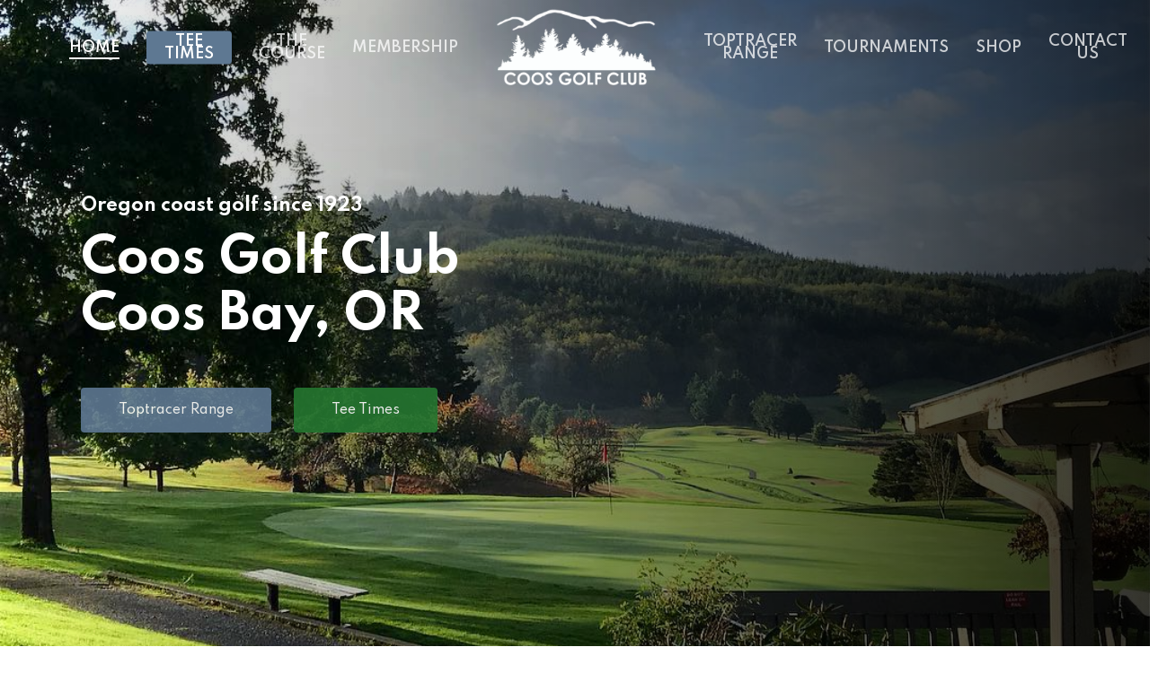

--- FILE ---
content_type: text/html; charset=UTF-8
request_url: https://coosgolfclub.com/
body_size: 12895
content:
<!DOCTYPE html>

<html lang="en-US" class="no-js">
<head>
	
	<meta charset="UTF-8">
	
	<meta name="viewport" content="width=device-width, initial-scale=1, maximum-scale=1, user-scalable=0" /><meta name='robots' content='index, follow, max-image-preview:large, max-snippet:-1, max-video-preview:-1' />

	<!-- This site is optimized with the Yoast SEO plugin v22.4 - https://yoast.com/wordpress/plugins/seo/ -->
	<title>Coos Golf Club - Golf Course Near Bandon, OR | Coos Bay, OR</title>
	<meta name="description" content="Open year-round, Coos Golf Club is located five miles south of Coos Bay along Hwy. 101 just 20 minutes north of the Bandon, OR." />
	<link rel="canonical" href="https://coosgolfclub.com/" />
	<meta property="og:locale" content="en_US" />
	<meta property="og:type" content="website" />
	<meta property="og:title" content="Coos Golf Club - Golf Course Near Bandon, OR | Coos Bay, OR" />
	<meta property="og:description" content="Open year-round, Coos Golf Club is located five miles south of Coos Bay along Hwy. 101 just 20 minutes north of the Bandon, OR." />
	<meta property="og:url" content="https://coosgolfclub.com/" />
	<meta property="og:site_name" content="Coos Golf Club" />
	<meta property="article:modified_time" content="2023-02-15T03:40:31+00:00" />
	<meta name="twitter:card" content="summary_large_image" />
	<script type="application/ld+json" class="yoast-schema-graph">{"@context":"https://schema.org","@graph":[{"@type":"WebPage","@id":"https://coosgolfclub.com/","url":"https://coosgolfclub.com/","name":"Coos Golf Club - Golf Course Near Bandon, OR | Coos Bay, OR","isPartOf":{"@id":"https://coosgolfclub.com/#website"},"datePublished":"2020-10-30T19:09:06+00:00","dateModified":"2023-02-15T03:40:31+00:00","description":"Open year-round, Coos Golf Club is located five miles south of Coos Bay along Hwy. 101 just 20 minutes north of the Bandon, OR.","breadcrumb":{"@id":"https://coosgolfclub.com/#breadcrumb"},"inLanguage":"en-US","potentialAction":[{"@type":"ReadAction","target":["https://coosgolfclub.com/"]}]},{"@type":"BreadcrumbList","@id":"https://coosgolfclub.com/#breadcrumb","itemListElement":[{"@type":"ListItem","position":1,"name":"Home"}]},{"@type":"WebSite","@id":"https://coosgolfclub.com/#website","url":"https://coosgolfclub.com/","name":"Coos Golf Club","description":"Coos Bay, OR","potentialAction":[{"@type":"SearchAction","target":{"@type":"EntryPoint","urlTemplate":"https://coosgolfclub.com/?s={search_term_string}"},"query-input":"required name=search_term_string"}],"inLanguage":"en-US"}]}</script>
	<!-- / Yoast SEO plugin. -->


<link rel='dns-prefetch' href='//fonts.googleapis.com' />
<link rel='dns-prefetch' href='//www.googletagmanager.com' />
<link rel="alternate" type="application/rss+xml" title="Coos Golf Club &raquo; Feed" href="https://coosgolfclub.com/feed/" />
<link rel="alternate" type="application/rss+xml" title="Coos Golf Club &raquo; Comments Feed" href="https://coosgolfclub.com/comments/feed/" />
<script type="text/javascript">
/* <![CDATA[ */
window._wpemojiSettings = {"baseUrl":"https:\/\/s.w.org\/images\/core\/emoji\/15.0.3\/72x72\/","ext":".png","svgUrl":"https:\/\/s.w.org\/images\/core\/emoji\/15.0.3\/svg\/","svgExt":".svg","source":{"concatemoji":"https:\/\/coosgolfclub.com\/wp-includes\/js\/wp-emoji-release.min.js?ver=6.5.3"}};
/*! This file is auto-generated */
!function(i,n){var o,s,e;function c(e){try{var t={supportTests:e,timestamp:(new Date).valueOf()};sessionStorage.setItem(o,JSON.stringify(t))}catch(e){}}function p(e,t,n){e.clearRect(0,0,e.canvas.width,e.canvas.height),e.fillText(t,0,0);var t=new Uint32Array(e.getImageData(0,0,e.canvas.width,e.canvas.height).data),r=(e.clearRect(0,0,e.canvas.width,e.canvas.height),e.fillText(n,0,0),new Uint32Array(e.getImageData(0,0,e.canvas.width,e.canvas.height).data));return t.every(function(e,t){return e===r[t]})}function u(e,t,n){switch(t){case"flag":return n(e,"\ud83c\udff3\ufe0f\u200d\u26a7\ufe0f","\ud83c\udff3\ufe0f\u200b\u26a7\ufe0f")?!1:!n(e,"\ud83c\uddfa\ud83c\uddf3","\ud83c\uddfa\u200b\ud83c\uddf3")&&!n(e,"\ud83c\udff4\udb40\udc67\udb40\udc62\udb40\udc65\udb40\udc6e\udb40\udc67\udb40\udc7f","\ud83c\udff4\u200b\udb40\udc67\u200b\udb40\udc62\u200b\udb40\udc65\u200b\udb40\udc6e\u200b\udb40\udc67\u200b\udb40\udc7f");case"emoji":return!n(e,"\ud83d\udc26\u200d\u2b1b","\ud83d\udc26\u200b\u2b1b")}return!1}function f(e,t,n){var r="undefined"!=typeof WorkerGlobalScope&&self instanceof WorkerGlobalScope?new OffscreenCanvas(300,150):i.createElement("canvas"),a=r.getContext("2d",{willReadFrequently:!0}),o=(a.textBaseline="top",a.font="600 32px Arial",{});return e.forEach(function(e){o[e]=t(a,e,n)}),o}function t(e){var t=i.createElement("script");t.src=e,t.defer=!0,i.head.appendChild(t)}"undefined"!=typeof Promise&&(o="wpEmojiSettingsSupports",s=["flag","emoji"],n.supports={everything:!0,everythingExceptFlag:!0},e=new Promise(function(e){i.addEventListener("DOMContentLoaded",e,{once:!0})}),new Promise(function(t){var n=function(){try{var e=JSON.parse(sessionStorage.getItem(o));if("object"==typeof e&&"number"==typeof e.timestamp&&(new Date).valueOf()<e.timestamp+604800&&"object"==typeof e.supportTests)return e.supportTests}catch(e){}return null}();if(!n){if("undefined"!=typeof Worker&&"undefined"!=typeof OffscreenCanvas&&"undefined"!=typeof URL&&URL.createObjectURL&&"undefined"!=typeof Blob)try{var e="postMessage("+f.toString()+"("+[JSON.stringify(s),u.toString(),p.toString()].join(",")+"));",r=new Blob([e],{type:"text/javascript"}),a=new Worker(URL.createObjectURL(r),{name:"wpTestEmojiSupports"});return void(a.onmessage=function(e){c(n=e.data),a.terminate(),t(n)})}catch(e){}c(n=f(s,u,p))}t(n)}).then(function(e){for(var t in e)n.supports[t]=e[t],n.supports.everything=n.supports.everything&&n.supports[t],"flag"!==t&&(n.supports.everythingExceptFlag=n.supports.everythingExceptFlag&&n.supports[t]);n.supports.everythingExceptFlag=n.supports.everythingExceptFlag&&!n.supports.flag,n.DOMReady=!1,n.readyCallback=function(){n.DOMReady=!0}}).then(function(){return e}).then(function(){var e;n.supports.everything||(n.readyCallback(),(e=n.source||{}).concatemoji?t(e.concatemoji):e.wpemoji&&e.twemoji&&(t(e.twemoji),t(e.wpemoji)))}))}((window,document),window._wpemojiSettings);
/* ]]> */
</script>
<link rel='stylesheet' id='formidable-css' href='https://coosgolfclub.com/wp-content/plugins/formidable/css/formidableforms.css?ver=411913' type='text/css' media='all' />
<style id='wp-emoji-styles-inline-css' type='text/css'>

	img.wp-smiley, img.emoji {
		display: inline !important;
		border: none !important;
		box-shadow: none !important;
		height: 1em !important;
		width: 1em !important;
		margin: 0 0.07em !important;
		vertical-align: -0.1em !important;
		background: none !important;
		padding: 0 !important;
	}
</style>
<link rel='stylesheet' id='wp-block-library-css' href='https://coosgolfclub.com/wp-includes/css/dist/block-library/style.min.css?ver=6.5.3' type='text/css' media='all' />
<style id='classic-theme-styles-inline-css' type='text/css'>
/*! This file is auto-generated */
.wp-block-button__link{color:#fff;background-color:#32373c;border-radius:9999px;box-shadow:none;text-decoration:none;padding:calc(.667em + 2px) calc(1.333em + 2px);font-size:1.125em}.wp-block-file__button{background:#32373c;color:#fff;text-decoration:none}
</style>
<style id='global-styles-inline-css' type='text/css'>
body{--wp--preset--color--black: #000000;--wp--preset--color--cyan-bluish-gray: #abb8c3;--wp--preset--color--white: #ffffff;--wp--preset--color--pale-pink: #f78da7;--wp--preset--color--vivid-red: #cf2e2e;--wp--preset--color--luminous-vivid-orange: #ff6900;--wp--preset--color--luminous-vivid-amber: #fcb900;--wp--preset--color--light-green-cyan: #7bdcb5;--wp--preset--color--vivid-green-cyan: #00d084;--wp--preset--color--pale-cyan-blue: #8ed1fc;--wp--preset--color--vivid-cyan-blue: #0693e3;--wp--preset--color--vivid-purple: #9b51e0;--wp--preset--gradient--vivid-cyan-blue-to-vivid-purple: linear-gradient(135deg,rgba(6,147,227,1) 0%,rgb(155,81,224) 100%);--wp--preset--gradient--light-green-cyan-to-vivid-green-cyan: linear-gradient(135deg,rgb(122,220,180) 0%,rgb(0,208,130) 100%);--wp--preset--gradient--luminous-vivid-amber-to-luminous-vivid-orange: linear-gradient(135deg,rgba(252,185,0,1) 0%,rgba(255,105,0,1) 100%);--wp--preset--gradient--luminous-vivid-orange-to-vivid-red: linear-gradient(135deg,rgba(255,105,0,1) 0%,rgb(207,46,46) 100%);--wp--preset--gradient--very-light-gray-to-cyan-bluish-gray: linear-gradient(135deg,rgb(238,238,238) 0%,rgb(169,184,195) 100%);--wp--preset--gradient--cool-to-warm-spectrum: linear-gradient(135deg,rgb(74,234,220) 0%,rgb(151,120,209) 20%,rgb(207,42,186) 40%,rgb(238,44,130) 60%,rgb(251,105,98) 80%,rgb(254,248,76) 100%);--wp--preset--gradient--blush-light-purple: linear-gradient(135deg,rgb(255,206,236) 0%,rgb(152,150,240) 100%);--wp--preset--gradient--blush-bordeaux: linear-gradient(135deg,rgb(254,205,165) 0%,rgb(254,45,45) 50%,rgb(107,0,62) 100%);--wp--preset--gradient--luminous-dusk: linear-gradient(135deg,rgb(255,203,112) 0%,rgb(199,81,192) 50%,rgb(65,88,208) 100%);--wp--preset--gradient--pale-ocean: linear-gradient(135deg,rgb(255,245,203) 0%,rgb(182,227,212) 50%,rgb(51,167,181) 100%);--wp--preset--gradient--electric-grass: linear-gradient(135deg,rgb(202,248,128) 0%,rgb(113,206,126) 100%);--wp--preset--gradient--midnight: linear-gradient(135deg,rgb(2,3,129) 0%,rgb(40,116,252) 100%);--wp--preset--font-size--small: 13px;--wp--preset--font-size--medium: 20px;--wp--preset--font-size--large: 36px;--wp--preset--font-size--x-large: 42px;--wp--preset--spacing--20: 0.44rem;--wp--preset--spacing--30: 0.67rem;--wp--preset--spacing--40: 1rem;--wp--preset--spacing--50: 1.5rem;--wp--preset--spacing--60: 2.25rem;--wp--preset--spacing--70: 3.38rem;--wp--preset--spacing--80: 5.06rem;--wp--preset--shadow--natural: 6px 6px 9px rgba(0, 0, 0, 0.2);--wp--preset--shadow--deep: 12px 12px 50px rgba(0, 0, 0, 0.4);--wp--preset--shadow--sharp: 6px 6px 0px rgba(0, 0, 0, 0.2);--wp--preset--shadow--outlined: 6px 6px 0px -3px rgba(255, 255, 255, 1), 6px 6px rgba(0, 0, 0, 1);--wp--preset--shadow--crisp: 6px 6px 0px rgba(0, 0, 0, 1);}:where(.is-layout-flex){gap: 0.5em;}:where(.is-layout-grid){gap: 0.5em;}body .is-layout-flex{display: flex;}body .is-layout-flex{flex-wrap: wrap;align-items: center;}body .is-layout-flex > *{margin: 0;}body .is-layout-grid{display: grid;}body .is-layout-grid > *{margin: 0;}:where(.wp-block-columns.is-layout-flex){gap: 2em;}:where(.wp-block-columns.is-layout-grid){gap: 2em;}:where(.wp-block-post-template.is-layout-flex){gap: 1.25em;}:where(.wp-block-post-template.is-layout-grid){gap: 1.25em;}.has-black-color{color: var(--wp--preset--color--black) !important;}.has-cyan-bluish-gray-color{color: var(--wp--preset--color--cyan-bluish-gray) !important;}.has-white-color{color: var(--wp--preset--color--white) !important;}.has-pale-pink-color{color: var(--wp--preset--color--pale-pink) !important;}.has-vivid-red-color{color: var(--wp--preset--color--vivid-red) !important;}.has-luminous-vivid-orange-color{color: var(--wp--preset--color--luminous-vivid-orange) !important;}.has-luminous-vivid-amber-color{color: var(--wp--preset--color--luminous-vivid-amber) !important;}.has-light-green-cyan-color{color: var(--wp--preset--color--light-green-cyan) !important;}.has-vivid-green-cyan-color{color: var(--wp--preset--color--vivid-green-cyan) !important;}.has-pale-cyan-blue-color{color: var(--wp--preset--color--pale-cyan-blue) !important;}.has-vivid-cyan-blue-color{color: var(--wp--preset--color--vivid-cyan-blue) !important;}.has-vivid-purple-color{color: var(--wp--preset--color--vivid-purple) !important;}.has-black-background-color{background-color: var(--wp--preset--color--black) !important;}.has-cyan-bluish-gray-background-color{background-color: var(--wp--preset--color--cyan-bluish-gray) !important;}.has-white-background-color{background-color: var(--wp--preset--color--white) !important;}.has-pale-pink-background-color{background-color: var(--wp--preset--color--pale-pink) !important;}.has-vivid-red-background-color{background-color: var(--wp--preset--color--vivid-red) !important;}.has-luminous-vivid-orange-background-color{background-color: var(--wp--preset--color--luminous-vivid-orange) !important;}.has-luminous-vivid-amber-background-color{background-color: var(--wp--preset--color--luminous-vivid-amber) !important;}.has-light-green-cyan-background-color{background-color: var(--wp--preset--color--light-green-cyan) !important;}.has-vivid-green-cyan-background-color{background-color: var(--wp--preset--color--vivid-green-cyan) !important;}.has-pale-cyan-blue-background-color{background-color: var(--wp--preset--color--pale-cyan-blue) !important;}.has-vivid-cyan-blue-background-color{background-color: var(--wp--preset--color--vivid-cyan-blue) !important;}.has-vivid-purple-background-color{background-color: var(--wp--preset--color--vivid-purple) !important;}.has-black-border-color{border-color: var(--wp--preset--color--black) !important;}.has-cyan-bluish-gray-border-color{border-color: var(--wp--preset--color--cyan-bluish-gray) !important;}.has-white-border-color{border-color: var(--wp--preset--color--white) !important;}.has-pale-pink-border-color{border-color: var(--wp--preset--color--pale-pink) !important;}.has-vivid-red-border-color{border-color: var(--wp--preset--color--vivid-red) !important;}.has-luminous-vivid-orange-border-color{border-color: var(--wp--preset--color--luminous-vivid-orange) !important;}.has-luminous-vivid-amber-border-color{border-color: var(--wp--preset--color--luminous-vivid-amber) !important;}.has-light-green-cyan-border-color{border-color: var(--wp--preset--color--light-green-cyan) !important;}.has-vivid-green-cyan-border-color{border-color: var(--wp--preset--color--vivid-green-cyan) !important;}.has-pale-cyan-blue-border-color{border-color: var(--wp--preset--color--pale-cyan-blue) !important;}.has-vivid-cyan-blue-border-color{border-color: var(--wp--preset--color--vivid-cyan-blue) !important;}.has-vivid-purple-border-color{border-color: var(--wp--preset--color--vivid-purple) !important;}.has-vivid-cyan-blue-to-vivid-purple-gradient-background{background: var(--wp--preset--gradient--vivid-cyan-blue-to-vivid-purple) !important;}.has-light-green-cyan-to-vivid-green-cyan-gradient-background{background: var(--wp--preset--gradient--light-green-cyan-to-vivid-green-cyan) !important;}.has-luminous-vivid-amber-to-luminous-vivid-orange-gradient-background{background: var(--wp--preset--gradient--luminous-vivid-amber-to-luminous-vivid-orange) !important;}.has-luminous-vivid-orange-to-vivid-red-gradient-background{background: var(--wp--preset--gradient--luminous-vivid-orange-to-vivid-red) !important;}.has-very-light-gray-to-cyan-bluish-gray-gradient-background{background: var(--wp--preset--gradient--very-light-gray-to-cyan-bluish-gray) !important;}.has-cool-to-warm-spectrum-gradient-background{background: var(--wp--preset--gradient--cool-to-warm-spectrum) !important;}.has-blush-light-purple-gradient-background{background: var(--wp--preset--gradient--blush-light-purple) !important;}.has-blush-bordeaux-gradient-background{background: var(--wp--preset--gradient--blush-bordeaux) !important;}.has-luminous-dusk-gradient-background{background: var(--wp--preset--gradient--luminous-dusk) !important;}.has-pale-ocean-gradient-background{background: var(--wp--preset--gradient--pale-ocean) !important;}.has-electric-grass-gradient-background{background: var(--wp--preset--gradient--electric-grass) !important;}.has-midnight-gradient-background{background: var(--wp--preset--gradient--midnight) !important;}.has-small-font-size{font-size: var(--wp--preset--font-size--small) !important;}.has-medium-font-size{font-size: var(--wp--preset--font-size--medium) !important;}.has-large-font-size{font-size: var(--wp--preset--font-size--large) !important;}.has-x-large-font-size{font-size: var(--wp--preset--font-size--x-large) !important;}
.wp-block-navigation a:where(:not(.wp-element-button)){color: inherit;}
:where(.wp-block-post-template.is-layout-flex){gap: 1.25em;}:where(.wp-block-post-template.is-layout-grid){gap: 1.25em;}
:where(.wp-block-columns.is-layout-flex){gap: 2em;}:where(.wp-block-columns.is-layout-grid){gap: 2em;}
.wp-block-pullquote{font-size: 1.5em;line-height: 1.6;}
</style>
<link rel='stylesheet' id='salient-social-css' href='https://coosgolfclub.com/wp-content/plugins/salient-social/css/style.css?ver=1.1' type='text/css' media='all' />
<style id='salient-social-inline-css' type='text/css'>

  .sharing-default-minimal .nectar-love.loved,
  body .nectar-social[data-color-override="override"].fixed > a:before, 
  body .nectar-social[data-color-override="override"].fixed .nectar-social-inner a,
  .sharing-default-minimal .nectar-social[data-color-override="override"] .nectar-social-inner a:hover {
    background-color: #257630;
  }
  .nectar-social.hover .nectar-love.loved,
  .nectar-social.hover > .nectar-love-button a:hover,
  .nectar-social[data-color-override="override"].hover > div a:hover,
  #single-below-header .nectar-social[data-color-override="override"].hover > div a:hover,
  .nectar-social[data-color-override="override"].hover .share-btn:hover,
  .sharing-default-minimal .nectar-social[data-color-override="override"] .nectar-social-inner a {
    border-color: #257630;
  }
  #single-below-header .nectar-social.hover .nectar-love.loved i,
  #single-below-header .nectar-social.hover[data-color-override="override"] a:hover,
  #single-below-header .nectar-social.hover[data-color-override="override"] a:hover i,
  #single-below-header .nectar-social.hover .nectar-love-button a:hover i,
  .nectar-love:hover i,
  .hover .nectar-love:hover .total_loves,
  .nectar-love.loved i,
  .nectar-social.hover .nectar-love.loved .total_loves,
  .nectar-social.hover .share-btn:hover, 
  .nectar-social[data-color-override="override"].hover .nectar-social-inner a:hover,
  .nectar-social[data-color-override="override"].hover > div:hover span,
  .sharing-default-minimal .nectar-social[data-color-override="override"] .nectar-social-inner a:not(:hover) i,
  .sharing-default-minimal .nectar-social[data-color-override="override"] .nectar-social-inner a:not(:hover) {
    color: #257630;
  }
</style>
<link rel='stylesheet' id='url-shortify-css' href='https://coosgolfclub.com/wp-content/plugins/url-shortify/lite/dist/styles/url-shortify.css?ver=1.8.6' type='text/css' media='all' />
<link rel='stylesheet' id='ppress-frontend-css' href='https://coosgolfclub.com/wp-content/plugins/wp-user-avatar/assets/css/frontend.min.css?ver=4.13.4' type='text/css' media='all' />
<link rel='stylesheet' id='ppress-flatpickr-css' href='https://coosgolfclub.com/wp-content/plugins/wp-user-avatar/assets/flatpickr/flatpickr.min.css?ver=4.13.4' type='text/css' media='all' />
<link rel='stylesheet' id='ppress-select2-css' href='https://coosgolfclub.com/wp-content/plugins/wp-user-avatar/assets/select2/select2.min.css?ver=6.5.3' type='text/css' media='all' />
<link rel='stylesheet' id='font-awesome-css' href='https://coosgolfclub.com/wp-content/themes/salient/css/font-awesome.min.css?ver=4.6.4' type='text/css' media='all' />
<link rel='stylesheet' id='salient-grid-system-css' href='https://coosgolfclub.com/wp-content/themes/salient/css/grid-system.css?ver=12.1.3' type='text/css' media='all' />
<link rel='stylesheet' id='main-styles-css' href='https://coosgolfclub.com/wp-content/themes/salient/css/style.css?ver=12.1.3' type='text/css' media='all' />
<style id='main-styles-inline-css' type='text/css'>
html body[data-header-resize="1"] .container-wrap, html body[data-header-resize="0"] .container-wrap, body[data-header-format="left-header"][data-header-resize="0"] .container-wrap { padding-top: 0; }
</style>
<link rel='stylesheet' id='magnific-css' href='https://coosgolfclub.com/wp-content/themes/salient/css/plugins/magnific.css?ver=8.6.0' type='text/css' media='all' />
<link rel='stylesheet' id='nectar_default_font_open_sans-css' href='https://fonts.googleapis.com/css?family=Open+Sans%3A300%2C400%2C600%2C700&#038;subset=latin%2Clatin-ext' type='text/css' media='all' />
<link rel='stylesheet' id='responsive-css' href='https://coosgolfclub.com/wp-content/themes/salient/css/responsive.css?ver=12.1.3' type='text/css' media='all' />
<link rel='stylesheet' id='skin-ascend-css' href='https://coosgolfclub.com/wp-content/themes/salient/css/ascend.css?ver=12.1.3' type='text/css' media='all' />
<link rel='stylesheet' id='js_composer_front-css' href='https://coosgolfclub.com/wp-content/plugins/js_composer_salient/assets/css/js_composer.min.css?ver=6.4.1' type='text/css' media='all' />
<link rel='stylesheet' id='dynamic-css-css' href='https://coosgolfclub.com/wp-content/themes/salient/css/salient-dynamic-styles.css?ver=46257' type='text/css' media='all' />
<style id='dynamic-css-inline-css' type='text/css'>
.no-rgba #header-space{display:none;}@media only screen and (max-width:999px){body #header-space[data-header-mobile-fixed="1"]{display:none;}#header-outer[data-mobile-fixed="false"]{position:absolute;}}@media only screen and (max-width:999px){body:not(.nectar-no-flex-height) #header-space[data-secondary-header-display="full"]:not([data-header-mobile-fixed="false"]){display:block!important;margin-bottom:-106px;}#header-space[data-secondary-header-display="full"][data-header-mobile-fixed="false"]{display:none;}}@media only screen and (min-width:1000px){#header-space{display:none;}.nectar-slider-wrap.first-section,.parallax_slider_outer.first-section,.full-width-content.first-section,.parallax_slider_outer.first-section .swiper-slide .content,.nectar-slider-wrap.first-section .swiper-slide .content,#page-header-bg,.nder-page-header,#page-header-wrap,.full-width-section.first-section{margin-top:0!important;}body #page-header-bg,body #page-header-wrap{height:104px;}body #search-outer{z-index:100000;}}@media only screen and (min-width:1000px){#page-header-wrap.fullscreen-header,#page-header-wrap.fullscreen-header #page-header-bg,html:not(.nectar-box-roll-loaded) .nectar-box-roll > #page-header-bg.fullscreen-header,.nectar_fullscreen_zoom_recent_projects,#nectar_fullscreen_rows:not(.afterLoaded) > div{height:100vh;}.wpb_row.vc_row-o-full-height.top-level,.wpb_row.vc_row-o-full-height.top-level > .col.span_12{min-height:100vh;}#page-header-bg[data-alignment-v="middle"] .span_6 .inner-wrap,#page-header-bg[data-alignment-v="top"] .span_6 .inner-wrap{padding-top:102px;}.nectar-slider-wrap[data-fullscreen="true"]:not(.loaded),.nectar-slider-wrap[data-fullscreen="true"]:not(.loaded) .swiper-container{height:calc(100vh + 2px)!important;}.admin-bar .nectar-slider-wrap[data-fullscreen="true"]:not(.loaded),.admin-bar .nectar-slider-wrap[data-fullscreen="true"]:not(.loaded) .swiper-container{height:calc(100vh - 30px)!important;}}@media only screen and (max-width:999px){#page-header-bg[data-alignment-v="middle"]:not(.fullscreen-header) .span_6 .inner-wrap,#page-header-bg[data-alignment-v="top"] .span_6 .inner-wrap{padding-top:105px;}.vc_row.top-level.full-width-section:not(.full-width-ns) > .span_12,#page-header-bg[data-alignment-v="bottom"] .span_6 .inner-wrap{padding-top:80px;}}@media only screen and (max-width:690px){.vc_row.top-level.full-width-section:not(.full-width-ns) > .span_12{padding-top:105px;}.vc_row.top-level.full-width-content .nectar-recent-posts-single_featured .recent-post-container > .inner-wrap{padding-top:80px;}}@media only screen and (max-width:999px){.full-width-ns .nectar-slider-wrap .swiper-slide[data-y-pos="middle"] .content,.full-width-ns .nectar-slider-wrap .swiper-slide[data-y-pos="top"] .content{padding-top:30px;}}#nectar_fullscreen_rows{background-color:;}
</style>
<link rel='stylesheet' id='redux-google-fonts-salient_redux-css' href='https://fonts.googleapis.com/css?family=Spartan%3A600%2C400%2C500%2C700&#038;subset=latin&#038;ver=1674789953' type='text/css' media='all' />
<script type="text/javascript" src="https://coosgolfclub.com/wp-includes/js/jquery/jquery.min.js?ver=3.7.1" id="jquery-core-js"></script>
<script type="text/javascript" src="https://coosgolfclub.com/wp-includes/js/jquery/jquery-migrate.min.js?ver=3.4.1" id="jquery-migrate-js"></script>
<script type="text/javascript" id="url-shortify-js-extra">
/* <![CDATA[ */
var usParams = {"ajaxurl":"https:\/\/coosgolfclub.com\/wp-admin\/admin-ajax.php"};
/* ]]> */
</script>
<script type="text/javascript" src="https://coosgolfclub.com/wp-content/plugins/url-shortify/lite/dist/scripts/url-shortify.js?ver=1.8.6" id="url-shortify-js"></script>
<script type="text/javascript" src="https://coosgolfclub.com/wp-content/plugins/wp-user-avatar/assets/flatpickr/flatpickr.min.js?ver=4.13.4" id="ppress-flatpickr-js"></script>
<script type="text/javascript" src="https://coosgolfclub.com/wp-content/plugins/wp-user-avatar/assets/select2/select2.min.js?ver=4.13.4" id="ppress-select2-js"></script>
<link rel="https://api.w.org/" href="https://coosgolfclub.com/wp-json/" /><link rel="alternate" type="application/json" href="https://coosgolfclub.com/wp-json/wp/v2/pages/51" /><link rel="EditURI" type="application/rsd+xml" title="RSD" href="https://coosgolfclub.com/xmlrpc.php?rsd" />
<meta name="generator" content="WordPress 6.5.3" />
<link rel='shortlink' href='https://coosgolfclub.com/5jjt' />
<link rel="alternate" type="application/json+oembed" href="https://coosgolfclub.com/wp-json/oembed/1.0/embed?url=https%3A%2F%2Fcoosgolfclub.com%2F" />
<link rel="alternate" type="text/xml+oembed" href="https://coosgolfclub.com/wp-json/oembed/1.0/embed?url=https%3A%2F%2Fcoosgolfclub.com%2F&#038;format=xml" />
        <style>
        .getty.aligncenter {
            text-align: center;
        }
        .getty.alignleft {
            float: none;
            margin-right: 0;
        }
        .getty.alignleft > div {
            float: left;
            margin-right: 5px;
        }
        .getty.alignright {
            float: none;
            margin-left: 0;
        }
        .getty.alignright > div {
            float: right;
            margin-left: 5px;
        }
        </style>
        <meta name="generator" content="Site Kit by Google 1.123.1" /><script type="text/javascript"> var root = document.getElementsByTagName( "html" )[0]; root.setAttribute( "class", "js" ); </script>
<!-- Meta Pixel Code -->
<script type='text/javascript'>
!function(f,b,e,v,n,t,s){if(f.fbq)return;n=f.fbq=function(){n.callMethod?
n.callMethod.apply(n,arguments):n.queue.push(arguments)};if(!f._fbq)f._fbq=n;
n.push=n;n.loaded=!0;n.version='2.0';n.queue=[];t=b.createElement(e);t.async=!0;
t.src=v;s=b.getElementsByTagName(e)[0];s.parentNode.insertBefore(t,s)}(window,
document,'script','https://connect.facebook.net/en_US/fbevents.js?v=next');
</script>
<!-- End Meta Pixel Code -->

      <script type='text/javascript'>
        var url = window.location.origin + '?ob=open-bridge';
        fbq('set', 'openbridge', '651672552192812', url);
      </script>
    <script type='text/javascript'>fbq('init', '651672552192812', {}, {
    "agent": "wordpress-6.5.3-3.0.16"
})</script><script type='text/javascript'>
    fbq('track', 'PageView', []);
  </script>
<!-- Meta Pixel Code -->
<noscript>
<img height="1" width="1" style="display:none" alt="fbpx"
src="https://www.facebook.com/tr?id=651672552192812&ev=PageView&noscript=1" />
</noscript>
<!-- End Meta Pixel Code -->
<meta name="generator" content="Powered by WPBakery Page Builder - drag and drop page builder for WordPress."/>

<!-- Google Tag Manager snippet added by Site Kit -->
<script type="text/javascript">
/* <![CDATA[ */

			( function( w, d, s, l, i ) {
				w[l] = w[l] || [];
				w[l].push( {'gtm.start': new Date().getTime(), event: 'gtm.js'} );
				var f = d.getElementsByTagName( s )[0],
					j = d.createElement( s ), dl = l != 'dataLayer' ? '&l=' + l : '';
				j.async = true;
				j.src = 'https://www.googletagmanager.com/gtm.js?id=' + i + dl;
				f.parentNode.insertBefore( j, f );
			} )( window, document, 'script', 'dataLayer', 'GTM-MHC4B42' );
			
/* ]]> */
</script>

<!-- End Google Tag Manager snippet added by Site Kit -->
<link rel="icon" href="https://coosgolfclub.com/wp-content/uploads/2020/10/FB-pic-BOLD-150x150.jpg" sizes="32x32" />
<link rel="icon" href="https://coosgolfclub.com/wp-content/uploads/2020/10/FB-pic-BOLD-300x300.jpg" sizes="192x192" />
<link rel="apple-touch-icon" href="https://coosgolfclub.com/wp-content/uploads/2020/10/FB-pic-BOLD-300x300.jpg" />
<meta name="msapplication-TileImage" content="https://coosgolfclub.com/wp-content/uploads/2020/10/FB-pic-BOLD-300x300.jpg" />
<style>.shorten_url { 
	   padding: 10px 10px 10px 10px ; 
	   border: 1px solid #AAAAAA ; 
	   background-color: #EEEEEE ;
}</style><style type="text/css" data-type="vc_shortcodes-custom-css">.vc_custom_1604331193406{margin-bottom: 15px !important;}.vc_custom_1674788371164{margin-bottom: 15px !important;}</style><noscript><style> .wpb_animate_when_almost_visible { opacity: 1; }</style></noscript>	
</head>


<body data-rsssl=1 class="home page-template-default page page-id-51 ascend wpb-js-composer js-comp-ver-6.4.1 vc_responsive" data-footer-reveal="false" data-footer-reveal-shadow="none" data-header-format="centered-logo-between-menu" data-body-border="off" data-boxed-style="" data-header-breakpoint="1000" data-dropdown-style="minimal" data-cae="easeOutQuart" data-cad="700" data-megamenu-width="full-width" data-aie="zoom-out" data-ls="magnific" data-apte="horizontal_swipe_basic" data-hhun="1" data-fancy-form-rcs="default" data-form-style="default" data-form-submit="regular" data-is="minimal" data-button-style="slightly_rounded_shadow" data-user-account-button="false" data-flex-cols="true" data-col-gap="default" data-header-inherit-rc="false" data-header-search="false" data-animated-anchors="true" data-ajax-transitions="false" data-full-width-header="true" data-slide-out-widget-area="true" data-slide-out-widget-area-style="slide-out-from-right" data-user-set-ocm="off" data-loading-animation="none" data-bg-header="true" data-responsive="1" data-ext-responsive="true" data-header-resize="0" data-header-color="custom" data-cart="false" data-remove-m-parallax="" data-remove-m-video-bgs="" data-m-animate="0" data-force-header-trans-color="light" data-smooth-scrolling="0" data-permanent-transparent="false" >
	
	<script type="text/javascript"> if(navigator.userAgent.match(/(Android|iPod|iPhone|iPad|BlackBerry|IEMobile|Opera Mini)/)) { document.body.className += " using-mobile-browser "; } </script>	
	<div id="header-space"  data-header-mobile-fixed='1'></div> 
	
		
	<div id="header-outer" data-has-menu="true" data-has-buttons="no" data-header-button_style="default" data-using-pr-menu="false" data-mobile-fixed="1" data-ptnm="false" data-lhe="animated_underline" data-user-set-bg="#000000" data-format="centered-logo-between-menu" data-permanent-transparent="false" data-megamenu-rt="1" data-remove-fixed="0" data-header-resize="0" data-cart="false" data-transparency-option="1" data-box-shadow="none" data-shrink-num="6" data-using-secondary="0" data-using-logo="1" data-logo-height="100" data-m-logo-height="80" data-padding="2" data-full-width="true" data-condense="false" data-transparent-header="true" data-transparent-shadow-helper="false" data-remove-border="true" class="transparent">
		
		
<header id="top">
	<div class="container">
		<div class="row">
			<div class="col span_3">
				<a id="logo" href="https://coosgolfclub.com" data-supplied-ml-starting-dark="true" data-supplied-ml-starting="false" data-supplied-ml="false" >
					<img class="stnd default-logo" alt="Coos Golf Club" src="https://coosgolfclub.com/wp-content/uploads/2020/10/coos-LONG-trans-final_white-1024x515-1.png" srcset="https://coosgolfclub.com/wp-content/uploads/2020/10/coos-LONG-trans-final_white-1024x515-1.png 1x, https://coosgolfclub.com/wp-content/uploads/2020/10/coos-LONG-trans-final_white-1024x515-1.png 2x" /><img class="starting-logo dark-version mobile-only-logo" alt="Coos Golf Club" src="https://coosgolfclub.com/wp-content/uploads/2020/10/coos_BORDERLESS_NO_EST-1024x572-1.png" /><img class="starting-logo default-logo"  alt="Coos Golf Club" src="https://coosgolfclub.com/wp-content/uploads/2020/10/coos-LONG-trans-final_white-1024x515-1.png" srcset="https://coosgolfclub.com/wp-content/uploads/2020/10/coos-LONG-trans-final_white-1024x515-1.png 1x, https://coosgolfclub.com/wp-content/uploads/2020/10/coos-LONG-trans-final_white-1024x515-1.png 2x" /><img class="starting-logo dark-version default-logo"  alt="Coos Golf Club" src="https://coosgolfclub.com/wp-content/uploads/2020/10/coos_BORDERLESS_NO_EST-1024x572-1.png" srcset="https://coosgolfclub.com/wp-content/uploads/2020/10/coos_BORDERLESS_NO_EST-1024x572-1.png 1x, https://coosgolfclub.com/wp-content/uploads/2020/10/coos_BORDERLESS_NO_EST-1024x572-1.png 2x" /> 
				</a>
				
							</div><!--/span_3-->
			
			<div class="col span_9 col_last">
									<div class="slide-out-widget-area-toggle mobile-icon slide-out-from-right" data-custom-color="false" data-icon-animation="simple-transform">
						<div> <a href="#sidewidgetarea" aria-label="Navigation Menu" aria-expanded="false" class="closed">
							<span aria-hidden="true"> <i class="lines-button x2"> <i class="lines"></i> </i> </span>
						</a></div> 
					</div>
								
									
					<nav>
						
						<ul class="sf-menu">	
							<li id="menu-item-92" class="menu-item menu-item-type-post_type menu-item-object-page menu-item-home current-menu-item page_item page-item-51 current_page_item menu-item-92"><a href="https://coosgolfclub.com/" aria-current="page">Home</a></li>
<li id="menu-item-172" class="menu-item menu-item-type-custom menu-item-object-custom button_solid_color_2 menu-item-172"><a href="https://foreupsoftware.com/index.php/booking/19722/2275#/teetimes">Tee Times</a></li>
<li id="menu-item-93" class="menu-item menu-item-type-custom menu-item-object-custom menu-item-has-children menu-item-93"><a href="#">The Course</a>
<ul class="sub-menu">
	<li id="menu-item-158" class="menu-item menu-item-type-post_type menu-item-object-page menu-item-158"><a href="https://coosgolfclub.com/rates-scorecard/">Rates &#038; Scorecard</a></li>
	<li id="menu-item-13577" class="menu-item menu-item-type-post_type menu-item-object-page menu-item-13577"><a href="https://coosgolfclub.com/muni-madness/">Muni Madness</a></li>
	<li id="menu-item-108" class="menu-item menu-item-type-post_type menu-item-object-page menu-item-108"><a href="https://coosgolfclub.com/course-history/">Course History</a></li>
	<li id="menu-item-196" class="menu-item menu-item-type-post_type menu-item-object-page menu-item-196"><a href="https://coosgolfclub.com/press/">Press</a></li>
	<li id="menu-item-97" class="menu-item menu-item-type-post_type menu-item-object-page menu-item-97"><a href="https://coosgolfclub.com/about-coos-golf-club/">About Us</a></li>
</ul>
</li>
<li id="menu-item-150" class="menu-item menu-item-type-post_type menu-item-object-page menu-item-150"><a href="https://coosgolfclub.com/membership/">Membership</a></li>
<li id="menu-item-13511" class="menu-item menu-item-type-post_type menu-item-object-page menu-item-has-children menu-item-13511"><a href="https://coosgolfclub.com/toptracer-range-at-cgc/">Toptracer Range</a>
<ul class="sub-menu">
	<li id="menu-item-13541" class="menu-item menu-item-type-post_type menu-item-object-page menu-item-13541"><a href="https://coosgolfclub.com/toptracer-range-at-cgc/top-tracer-competitions/">Top Tracer Competitions</a></li>
</ul>
</li>
<li id="menu-item-13422" class="menu-item menu-item-type-post_type menu-item-object-page menu-item-has-children menu-item-13422"><a href="https://coosgolfclub.com/2024-summer-tournaments/">Tournaments</a>
<ul class="sub-menu">
	<li id="menu-item-13546" class="menu-item menu-item-type-post_type menu-item-object-page menu-item-13546"><a href="https://coosgolfclub.com/2024-ken-ware-coos-classic/">2025 – Ken Ware Coos Classic</a></li>
</ul>
</li>
<li id="menu-item-240" class="menu-item menu-item-type-post_type menu-item-object-page menu-item-240"><a href="https://coosgolfclub.com/online-store/">Shop</a></li>
<li id="menu-item-176" class="menu-item menu-item-type-post_type menu-item-object-page menu-item-176"><a href="https://coosgolfclub.com/contact-us/">Contact Us</a></li>
						</ul>
						

													<ul class="buttons sf-menu" data-user-set-ocm="off">
								
																
							</ul>
												
					</nav>
					
					<div class="logo-spacing" data-using-image="true"><img class="hidden-logo" alt="Coos Golf Club" src="https://coosgolfclub.com/wp-content/uploads/2020/10/coos-LONG-trans-final_white-1024x515-1.png" /></div>					
				</div><!--/span_9-->
				
								
			</div><!--/row-->
					</div><!--/container-->
	</header>
		
	</div>
	
	
<div id="search-outer" class="nectar">
	<div id="search">
		<div class="container">
			 <div id="search-box">
				 <div class="inner-wrap">
					 <div class="col span_12">
						  <form role="search" action="https://coosgolfclub.com/" method="GET">
															<input type="text" name="s"  value="Start Typing..." data-placeholder="Start Typing..." />
															
						<span><i>Press enter to begin your search</i></span>						</form>
					</div><!--/span_12-->
				</div><!--/inner-wrap-->
			 </div><!--/search-box-->
			 <div id="close"><a href="#">
				<span class="icon-salient-x" aria-hidden="true"></span>				 </a></div>
		 </div><!--/container-->
	</div><!--/search-->
</div><!--/search-outer-->
	
	<div id="ajax-content-wrap">
		
		
<div class="container-wrap">
	<div class="container main-content">
		<div class="row">
			
			
		<div id="fws_697ccef593a76"  data-column-margin="default" data-midnight="light" data-top-percent="4%" data-bottom-percent="6%"  class="wpb_row vc_row-fluid vc_row top-level full-width-section parallax_section "  style="padding-top: calc(100vw * 0.04); padding-bottom: calc(100vw * 0.06); "><div class="row-bg-wrap" data-bg-animation="none" data-bg-overlay="true"><div class="inner-wrap using-image"><div class="row-bg using-image using-bg-color" data-parallax-speed="fast" style="background-image: url(https://coosgolfclub.com/wp-content/uploads/2020/10/44946561_2399143796779369_6643291414421569536_o.jpg); background-position: center bottom; background-repeat: no-repeat; background-color: #ffffff; "></div></div><div class="row-bg-overlay" style="background: rgba(255,255,255,0.001); background: linear-gradient(90deg,rgba(255,255,255,0.001) 25%,#000000 100%);  opacity: 0.8; background: rgba(255,255,255,0.001); background: linear-gradient(90deg,rgba(255,255,255,0.001) 0%,#000000 100%);  opacity: 0.8; "></div></div><div class="nectar-shape-divider-wrap " style=" height:120px;"  data-front="true" data-style="curve" data-position="bottom" ><svg class="nectar-shape-divider" fill="#ffffff" xmlns="http://www.w3.org/2000/svg" viewBox="0 0 1000 100" preserveAspectRatio="none"> <path d="M 0 0 c 0 0 200 50 500 50 s 500 -50 500 -50 v 101 h -1000 v -100 z"></path> </svg></div><div class="row_col_wrap_12 col span_12 light left">
	<div  class="vc_col-sm-12 wpb_column column_container vc_column_container col no-extra-padding inherit_tablet inherit_phone "  data-t-w-inherits="default" data-bg-cover="" data-padding-pos="all" data-has-bg-color="false" data-bg-color="" data-bg-opacity="1" data-hover-bg="" data-hover-bg-opacity="1" data-animation="" data-delay="0" >
		<div class="vc_column-inner" ><div class="column-bg-overlay-wrap" data-bg-animation="none"><div class="column-bg-overlay"></div></div>
			<div class="wpb_wrapper">
				<div id="fws_697ccef596126" data-midnight="" data-column-margin="default" class="wpb_row vc_row-fluid vc_row inner_row  vc_row-o-equal-height vc_row-flex  vc_row-o-content-middle standard_section   "  style="padding-top: 15%; padding-bottom: 14%; "><div class="row-bg-wrap"> <div class="row-bg" ></div> </div><div class="row_col_wrap_12_inner col span_12  left">
	<div  class="vc_col-sm-6 vc_col-lg-6 vc_col-md-6 vc_col-xs-12 wpb_column column_container vc_column_container col child_column has-animation no-extra-padding inherit_tablet inherit_phone "   data-t-w-inherits="default" data-bg-cover="" data-padding-pos="all" data-has-bg-color="false" data-bg-color="" data-bg-opacity="1" data-hover-bg="" data-hover-bg-opacity="1" data-animation="fade-in" data-delay="0">
		<div class="vc_column-inner" ><div class="column-bg-overlay-wrap" data-bg-animation="none"><div class="column-bg-overlay"></div></div>
		<div class="wpb_wrapper">
			
<div class="wpb_text_column wpb_content_element  wpb_animate_when_almost_visible wpb_fadeInUp fadeInUp vc_custom_1604331193406" >
	<div class="wpb_wrapper">
		<h4>Oregon coast golf since 1923</h4>
	</div>
</div>



<div class="nectar-split-heading" data-animation-type="default" data-animation-delay="0" data-custom-font-size="false" ><div class="heading-line" > <div><h1>Coos Golf Club</h1> </div> </div><div class="heading-line" > <div><h1>Coos Bay, OR</h1> </div> </div></div><a class="nectar-button large regular extra-color-1 has-icon  wpb_animate_when_almost_visible wpb_slideInUp slideInUp regular-button"  style="margin-top: 25px; margin-right: 25px; "  href="https://coosgolfclub.com/toptracer-range-at-cgc/" data-color-override="false" data-hover-color-override="false" data-hover-text-color-override="#fff"><span>Toptracer Range</span><i  class="icon-button-arrow"></i></a><a class="nectar-button large regular accent-color has-icon  wpb_animate_when_almost_visible wpb_slideInUp slideInUp regular-button"  style="margin-top: 25px; margin-right: 25px; "  href="https://foreupsoftware.com/index.php/booking/19722/2275#/teetimes" data-color-override="false" data-hover-color-override="false" data-hover-text-color-override="#fff"><span>Tee Times</span><i  class="icon-button-arrow"></i></a>
		</div> 
	</div>
	</div> 

	<div  class="vc_col-sm-3 vc_hidden-sm vc_hidden-xs wpb_column column_container vc_column_container col child_column no-extra-padding inherit_tablet inherit_phone "   data-t-w-inherits="default" data-bg-cover="" data-padding-pos="all" data-has-bg-color="false" data-bg-color="" data-bg-opacity="1" data-hover-bg="" data-hover-bg-opacity="1" data-animation="" data-delay="0">
		<div class="vc_column-inner" ><div class="column-bg-overlay-wrap" data-bg-animation="none"><div class="column-bg-overlay"></div></div>
		<div class="wpb_wrapper">
			<h2 style="text-align: left;font-family:Roboto;font-weight:100;font-style:normal" class="vc_custom_heading" ></h2>
		</div> 
	</div>
	</div> 

	<div style=" color: #ffffff;" class="vc_col-sm-3 vc_col-xs-12 wpb_column column_container vc_column_container col child_column centered-text has-animation padding-6-percent inherit_tablet inherit_phone " data-cfc="true"  data-t-w-inherits="default" data-bg-cover="" data-padding-pos="bottom" data-has-bg-color="false" data-bg-color="" data-bg-opacity="1" data-hover-bg="" data-hover-bg-opacity="1" data-animation="fade-in-from-bottom" data-delay="0">
		<div class="vc_column-inner" ><div class="column-bg-overlay-wrap" data-bg-animation="none"><div class="column-bg-overlay"></div></div>
		<div class="wpb_wrapper">
			
		</div> 
	</div>
	</div> 
</div></div><div id="fws_697ccef598c7d" data-midnight="" data-column-margin="default" class="wpb_row vc_row-fluid vc_row inner_row standard_section   "  style="padding-top: 0px; padding-bottom: 0px; "><div class="row-bg-wrap"> <div class="row-bg" ></div> </div><div class="row_col_wrap_12_inner col span_12  left">
	<div  class="vc_col-sm-2 wpb_column column_container vc_column_container col child_column has-animation padding-2-percent inherit_tablet inherit_phone "   data-t-w-inherits="default" data-bg-cover="" data-padding-pos="top-bottom" data-has-bg-color="false" data-bg-color="" data-bg-opacity="1" data-hover-bg="" data-hover-bg-opacity="1" data-animation="fade-in-from-bottom" data-delay="0">
		<div class="vc_column-inner" ><div class="column-bg-overlay-wrap" data-bg-animation="none"><div class="column-bg-overlay"></div></div>
		<div class="wpb_wrapper">
			
		</div> 
	</div>
	</div> 

	<div  class="vc_col-sm-8 wpb_column column_container vc_column_container col child_column has-animation padding-2-percent inherit_tablet inherit_phone "   data-t-w-inherits="default" data-bg-cover="" data-padding-pos="top-bottom" data-has-bg-color="false" data-bg-color="" data-bg-opacity="1" data-hover-bg="" data-hover-bg-opacity="1" data-animation="fade-in-from-bottom" data-delay="0">
		<div class="vc_column-inner" ><div class="column-bg-overlay-wrap" data-bg-animation="none"><div class="column-bg-overlay"></div></div>
		<div class="wpb_wrapper">
			
<div class="wpb_text_column wpb_content_element  wpb_animate_when_almost_visible wpb_fadeInUp fadeInUp vc_custom_1674788371164" >
	<div class="wpb_wrapper">
		<h4 style="text-align: center;">18 Holes | Par 72 | Walk or Ride | Toptracer Range</h4>
	</div>
</div>




<div class="wpb_text_column wpb_content_element  wpb_animate_when_almost_visible wpb_fadeInUp fadeInUp" >
	<div class="wpb_wrapper">
		<h3 style="text-align: center;">Located in Coos Bay OR, just 20 min North of Bandon, OR</h3>
	</div>
</div>




		</div> 
	</div>
	</div> 

	<div  class="vc_col-sm-2 wpb_column column_container vc_column_container col child_column has-animation padding-2-percent inherit_tablet inherit_phone "   data-t-w-inherits="default" data-bg-cover="" data-padding-pos="top-bottom" data-has-bg-color="false" data-bg-color="" data-bg-opacity="1" data-hover-bg="" data-hover-bg-opacity="1" data-animation="fade-in-from-bottom" data-delay="0">
		<div class="vc_column-inner" ><div class="column-bg-overlay-wrap" data-bg-animation="none"><div class="column-bg-overlay"></div></div>
		<div class="wpb_wrapper">
			
		</div> 
	</div>
	</div> 
</div></div>
			</div> 
		</div>
	</div> 
</div></div>
		<div id="fws_697ccef599379"  data-column-margin="default" data-midnight="dark" data-top-percent="3%" data-bottom-percent="9%"  class="wpb_row vc_row-fluid vc_row full-width-section standard_section "  style="padding-top: calc(100vw * 0.03); padding-bottom: calc(100vw * 0.09); "><div class="row-bg-wrap" data-bg-animation="none" data-bg-overlay="false"><div class="inner-wrap"><div class="row-bg"  style=""></div></div><div class="row-bg-overlay" ></div></div><div class="nectar-shape-divider-wrap " style=" height:120px;"  data-front="true" data-style="curve" data-position="bottom" ><svg class="nectar-shape-divider" fill="#000000" xmlns="http://www.w3.org/2000/svg" viewBox="0 0 1000 100" preserveAspectRatio="none"> <path d="M 0 0 c 0 0 200 50 500 50 s 500 -50 500 -50 v 101 h -1000 v -100 z"></path> </svg></div><div class="row_col_wrap_12 col span_12 dark left">
	<div  class="vc_col-sm-12 wpb_column column_container vc_column_container col no-extra-padding inherit_tablet inherit_phone "  data-t-w-inherits="default" data-bg-cover="" data-padding-pos="all" data-has-bg-color="false" data-bg-color="" data-bg-opacity="1" data-hover-bg="" data-hover-bg-opacity="1" data-animation="" data-delay="0" >
		<div class="vc_column-inner" ><div class="column-bg-overlay-wrap" data-bg-animation="none"><div class="column-bg-overlay"></div></div>
			<div class="wpb_wrapper">
				<div id="fws_697ccef59963a" data-midnight="" data-column-margin="default" class="wpb_row vc_row-fluid vc_row inner_row standard_section   "  style="padding-top: 0px; padding-bottom: 0px; "><div class="row-bg-wrap"> <div class="row-bg" ></div> </div><div class="row_col_wrap_12_inner col span_12  left">
	<div  class="vc_col-sm-6 wpb_column column_container vc_column_container col child_column no-extra-padding inherit_tablet inherit_phone "   data-t-w-inherits="default" data-bg-cover="" data-padding-pos="all" data-has-bg-color="false" data-bg-color="" data-bg-opacity="1" data-hover-bg="" data-hover-bg-opacity="1" data-animation="" data-delay="0">
		<div class="vc_column-inner" ><div class="column-bg-overlay-wrap" data-bg-animation="none"><div class="column-bg-overlay"></div></div>
		<div class="wpb_wrapper">
			<div class="nectar-gradient-text" data-direction="horizontal" data-color="extra-color-gradient-1" style=""><h1>"Best Kept Secret on the Oregon Coast"</h1></div><div class="divider-wrap" data-alignment="default"><div style="height: 20px;" class="divider"></div></div>
<div class="wpb_text_column wpb_content_element " >
	<div class="wpb_wrapper">
		<p><strong>Celebrating 100 years in 2023!</strong></p>
<p>Open year-round, Coos Golf Club is located five miles south of Coos Bay along Hwy. 101 (milepost 243.5) on Coos Sumner Lane, just 20 minutes north of the Bandon, OR.<br />
Formerly known as Coos Country Club, the course has offered spectacular golf on the Southern Oregon coast since 1923. The original 9 holes were designed by H. Chandler Egan, and the back 9 designed by Bill Robinson in 1998.</p>
<p>The course was purchased by Andre and Karissa Liloc in 2017. Coos Golf Club serves the Coos Bay, North Bend and Bandon area, providing great golf for locals and visitors. The staff of Coos Golf Club is proud to be part of the community and looks forward to welcoming you.</p>
	</div>
</div>




		</div> 
	</div>
	</div> 

	<div  class="vc_col-sm-6 wpb_column column_container vc_column_container col child_column no-extra-padding inherit_tablet inherit_phone "   data-t-w-inherits="default" data-bg-cover="" data-padding-pos="all" data-has-bg-color="false" data-bg-color="" data-bg-opacity="1" data-hover-bg="" data-hover-bg-opacity="1" data-animation="" data-delay="0">
		<div class="vc_column-inner" ><div class="column-bg-overlay-wrap" data-bg-animation="none"><div class="column-bg-overlay"></div></div>
		<div class="wpb_wrapper">
			<div class="divider-wrap" data-alignment="default"><div style="height: 50px;" class="divider"></div></div><div class="col span_12 section-title text-align-center extra-padding"><h2>
<h4 style="text-align: center">Featured in the USGA Golf Journal</h4>
</h2></div><div class="clear"></div><div class="divider-wrap" data-alignment="default"><div style="height: 20px;" class="divider"></div></div>
	<div class="wpb_video_widget wpb_content_element vc_clearfix   vc_video-aspect-ratio-169 vc_video-el-width-100 vc_video-align-center" >
		<div class="wpb_wrapper">
			
			<div class="wpb_video_wrapper"><iframe title="USGA Golf Journal: We Bought a Course" width="1080" height="608" src="https://www.youtube.com/embed/eiitV6efluM?feature=oembed" frameborder="0" allow="accelerometer; autoplay; clipboard-write; encrypted-media; gyroscope; picture-in-picture" allowfullscreen></iframe></div>
		</div>
	</div>

		</div> 
	</div>
	</div> 
</div></div>
			</div> 
		</div>
	</div> 
</div></div>
			
		</div><!--/row-->
	</div><!--/container-->
</div><!--/container-wrap-->


<div id="footer-outer" data-midnight="light" data-cols="3" data-custom-color="true" data-disable-copyright="false" data-matching-section-color="true" data-copyright-line="false" data-using-bg-img="false" data-bg-img-overlay="0.8" data-full-width="false" data-using-widget-area="true" data-link-hover="default">
	
		
	<div id="footer-widgets" data-has-widgets="true" data-cols="3">
		
		<div class="container">
			
						
			<div class="row">
				
								
				<div class="col span_4">
					<!-- Footer widget area 1 -->
					<div id="custom_html-3" class="widget_text widget widget_custom_html"><div class="textwidget custom-html-widget"><iframe src="https://www.google.com/maps/embed?pb=!1m14!1m8!1m3!1d185943.302844609!2d-124.37139419289674!3d43.26458629248137!3m2!1i1024!2i768!4f13.1!3m3!1m2!1s0x0%3A0x49684163d52165eb!2sCoos%20Golf%20Club!5e0!3m2!1sen!2sus!4v1604277711967!5m2!1sen!2sus" width="400" height="250" frameborder="0" style="border:0;" allowfullscreen="" aria-hidden="false" tabindex="0"></iframe></div></div>					</div><!--/span_3-->
					
											
						<div class="col span_4">
							<!-- Footer widget area 2 -->
							<div id="custom_html-2" class="widget_text widget widget_custom_html"><div class="textwidget custom-html-widget"><center>
	<img src="https://coosgolfclub.com/wp-content/uploads/2020/10/Coos-GC-Poker-ChipLogo_White.png" alt="coos golf course, Oregon" style="width:150px;height:150px;"/>
</center>


</div></div>								
							</div><!--/span_3-->
							
												
						
													<div class="col span_4">
								<!-- Footer widget area 3 -->
								<div id="text-3" class="widget widget_text">			<div class="textwidget"><p>Coos Golf Club<br />
93884 Coos Sumner Ln<br />
Coos Bay, OR 97420<br />
<a href="tel:541-267-7257">(541) 267-7257</a></p>
<p>E-mail:<br />
<a href="mailto:andre.liloc@coosgolfclub.com">andre.liloc@coosgolfclub.com</a></p>
</div>
		</div>									
								</div><!--/span_3-->
														
															
							</div><!--/row-->
							
														
						</div><!--/container-->
						
					</div><!--/footer-widgets-->
					
					
  <div class="row" id="copyright" data-layout="default">
	
	<div class="container">
	   
				<div class="col span_5">
		   
					   
						<p>&copy; 2026 Coos Golf Club. 
					   			 </p>
					   
		</div><!--/span_5-->
			   
	  <div class="col span_7 col_last">
		<ul class="social">
					  			 <li><a target="_blank" href="https://www.facebook.com/coosgolfclub/"><i class="fa fa-facebook"></i> </a></li> 		  		  		  		  		  		  		  		  		  		  			 <li><a target="_blank" href="https://www.google.com/maps/place/Coos+Golf+Club/@43.2878389,-124.2409524,10z/data=!4m5!3m4!1s0x0:0x49684163d52165eb!8m2!3d43.2947222!4d-124.1988889"><i class="fa fa-google"></i> </a></li> 		  			 <li><a target="_blank" href="https://www.instagram.com/coosgolfclub/"><i class="fa fa-instagram"></i></a></li> 		  		  		  		  		  		  		  		  			 <li><a target="_blank" href="https://www.yelp.com/biz/coos-golf-club-coos-bay"><i class="fa fa-yelp"></i></a></li> 		  		  		  		  			 <li><a target="_blank" href="https://www.tripadvisor.com/Attraction_Review-g51813-d1510140-Reviews-Coos_Golf_Club-Coos_Bay_Oregon.html"><i class="fa fa-tripadvisor"></i></a></li> 		  		  		                                 		</ul>
	  </div><!--/span_7-->

	  	
	</div><!--/container-->
	
  </div><!--/row-->
  
		
</div><!--/footer-outer-->

	
	<div id="slide-out-widget-area-bg" class="slide-out-from-right dark">
				</div>
		
		<div id="slide-out-widget-area" class="slide-out-from-right" data-dropdown-func="separate-dropdown-parent-link" data-back-txt="Back">
			
						
			<div class="inner" data-prepend-menu-mobile="false">
				
				<a class="slide_out_area_close" href="#">
					<span class="icon-salient-x icon-default-style"></span>				</a>
				
				
									<div class="off-canvas-menu-container mobile-only">
						
												
						<ul class="menu">
							<li class="menu-item menu-item-type-post_type menu-item-object-page menu-item-home current-menu-item page_item page-item-51 current_page_item menu-item-92"><a href="https://coosgolfclub.com/" aria-current="page">Home</a></li>
<li class="menu-item menu-item-type-custom menu-item-object-custom menu-item-172"><a href="https://foreupsoftware.com/index.php/booking/19722/2275#/teetimes">Tee Times</a></li>
<li class="menu-item menu-item-type-custom menu-item-object-custom menu-item-has-children menu-item-93"><a href="#">The Course</a>
<ul class="sub-menu">
	<li class="menu-item menu-item-type-post_type menu-item-object-page menu-item-158"><a href="https://coosgolfclub.com/rates-scorecard/">Rates &#038; Scorecard</a></li>
	<li class="menu-item menu-item-type-post_type menu-item-object-page menu-item-13577"><a href="https://coosgolfclub.com/muni-madness/">Muni Madness</a></li>
	<li class="menu-item menu-item-type-post_type menu-item-object-page menu-item-108"><a href="https://coosgolfclub.com/course-history/">Course History</a></li>
	<li class="menu-item menu-item-type-post_type menu-item-object-page menu-item-196"><a href="https://coosgolfclub.com/press/">Press</a></li>
	<li class="menu-item menu-item-type-post_type menu-item-object-page menu-item-97"><a href="https://coosgolfclub.com/about-coos-golf-club/">About Us</a></li>
</ul>
</li>
<li class="menu-item menu-item-type-post_type menu-item-object-page menu-item-150"><a href="https://coosgolfclub.com/membership/">Membership</a></li>
<li class="menu-item menu-item-type-post_type menu-item-object-page menu-item-has-children menu-item-13511"><a href="https://coosgolfclub.com/toptracer-range-at-cgc/">Toptracer Range</a>
<ul class="sub-menu">
	<li class="menu-item menu-item-type-post_type menu-item-object-page menu-item-13541"><a href="https://coosgolfclub.com/toptracer-range-at-cgc/top-tracer-competitions/">Top Tracer Competitions</a></li>
</ul>
</li>
<li class="menu-item menu-item-type-post_type menu-item-object-page menu-item-has-children menu-item-13422"><a href="https://coosgolfclub.com/2024-summer-tournaments/">Tournaments</a>
<ul class="sub-menu">
	<li class="menu-item menu-item-type-post_type menu-item-object-page menu-item-13546"><a href="https://coosgolfclub.com/2024-ken-ware-coos-classic/">2025 – Ken Ware Coos Classic</a></li>
</ul>
</li>
<li class="menu-item menu-item-type-post_type menu-item-object-page menu-item-240"><a href="https://coosgolfclub.com/online-store/">Shop</a></li>
<li class="menu-item menu-item-type-post_type menu-item-object-page menu-item-176"><a href="https://coosgolfclub.com/contact-us/">Contact Us</a></li>
							
						</ul>
						
						<ul class="menu secondary-header-items">
													</ul>
					</div>
					<div id="text-2" class="widget widget_text">			<div class="textwidget"><h3>Coos Golf Club</h3>
<p>Coos Bay, OR 97420<br />
<a href="tel:541-267-7257">(541) 267-7257</a></p>
<p><span class="ct-text-05">E-mail:</span><br />
<a href="mailto:andre.liloc@coosgolfclub.com">andre.liloc@coosgolfclub.com</a></p>
</div>
		</div>					
				</div>
				
				<div class="bottom-meta-wrap"></div><!--/bottom-meta-wrap-->					
				</div>
		
</div> <!--/ajax-content-wrap-->

	<a id="to-top" class="
	mobile-enabled	"><i class="fa fa-angle-up"></i></a>
	    <!-- Meta Pixel Event Code -->
    <script type='text/javascript'>
        document.addEventListener( 'wpcf7mailsent', function( event ) {
        if( "fb_pxl_code" in event.detail.apiResponse){
          eval(event.detail.apiResponse.fb_pxl_code);
        }
      }, false );
    </script>
    <!-- End Meta Pixel Event Code -->
    <div id='fb-pxl-ajax-code'></div><script type="text/html" id="wpb-modifications"></script>		<!-- Google Tag Manager (noscript) snippet added by Site Kit -->
		<noscript>
			<iframe src="https://www.googletagmanager.com/ns.html?id=GTM-MHC4B42" height="0" width="0" style="display:none;visibility:hidden"></iframe>
		</noscript>
		<!-- End Google Tag Manager (noscript) snippet added by Site Kit -->
		<link rel='stylesheet' id='vc_animate-css-css' href='https://coosgolfclub.com/wp-content/plugins/js_composer_salient/assets/lib/bower/animate-css/animate.min.css?ver=6.4.1' type='text/css' media='all' />
<link rel='stylesheet' id='vc_google_fonts_roboto100100italic300300italicregularitalic500500italic700700italic900900italic-css' href='https://fonts.googleapis.com/css?family=Roboto%3A100%2C100italic%2C300%2C300italic%2Cregular%2Citalic%2C500%2C500italic%2C700%2C700italic%2C900%2C900italic&#038;ver=6.4.1' type='text/css' media='all' />
<script type="text/javascript" id="salient-social-js-extra">
/* <![CDATA[ */
var nectarLove = {"ajaxurl":"https:\/\/coosgolfclub.com\/wp-admin\/admin-ajax.php","postID":"51","rooturl":"https:\/\/coosgolfclub.com","loveNonce":"78be416d4e"};
/* ]]> */
</script>
<script type="text/javascript" src="https://coosgolfclub.com/wp-content/plugins/salient-social/js/salient-social.js?ver=1.1" id="salient-social-js"></script>
<script type="text/javascript" id="ppress-frontend-script-js-extra">
/* <![CDATA[ */
var pp_ajax_form = {"ajaxurl":"https:\/\/coosgolfclub.com\/wp-admin\/admin-ajax.php","confirm_delete":"Are you sure?","deleting_text":"Deleting...","deleting_error":"An error occurred. Please try again.","nonce":"70e1125377","disable_ajax_form":"false","is_checkout":"0","is_checkout_tax_enabled":"0"};
/* ]]> */
</script>
<script type="text/javascript" src="https://coosgolfclub.com/wp-content/plugins/wp-user-avatar/assets/js/frontend.min.js?ver=4.13.4" id="ppress-frontend-script-js"></script>
<script type="text/javascript" src="https://coosgolfclub.com/wp-content/themes/salient/js/third-party/jquery.easing.js?ver=1.3" id="jquery-easing-js"></script>
<script type="text/javascript" src="https://coosgolfclub.com/wp-content/themes/salient/js/third-party/jquery.mousewheel.js?ver=3.1.13" id="jquery-mousewheel-js"></script>
<script type="text/javascript" src="https://coosgolfclub.com/wp-content/themes/salient/js/priority.js?ver=12.1.3" id="nectar_priority-js"></script>
<script type="text/javascript" src="https://coosgolfclub.com/wp-content/themes/salient/js/third-party/transit.js?ver=0.9.9" id="nectar-transit-js"></script>
<script type="text/javascript" src="https://coosgolfclub.com/wp-content/themes/salient/js/third-party/waypoints.js?ver=4.0.1" id="nectar-waypoints-js"></script>
<script type="text/javascript" src="https://coosgolfclub.com/wp-content/plugins/salient-portfolio/js/third-party/imagesLoaded.min.js?ver=4.1.4" id="imagesLoaded-js"></script>
<script type="text/javascript" src="https://coosgolfclub.com/wp-content/themes/salient/js/third-party/hoverintent.js?ver=1.9" id="hoverintent-js"></script>
<script type="text/javascript" src="https://coosgolfclub.com/wp-content/themes/salient/js/third-party/magnific.js?ver=7.0.1" id="magnific-js"></script>
<script type="text/javascript" src="https://coosgolfclub.com/wp-content/themes/salient/js/third-party/superfish.js?ver=1.4.8" id="superfish-js"></script>
<script type="text/javascript" id="nectar-frontend-js-extra">
/* <![CDATA[ */
var nectarLove = {"ajaxurl":"https:\/\/coosgolfclub.com\/wp-admin\/admin-ajax.php","postID":"51","rooturl":"https:\/\/coosgolfclub.com","disqusComments":"false","loveNonce":"78be416d4e","mapApiKey":""};
/* ]]> */
</script>
<script type="text/javascript" src="https://coosgolfclub.com/wp-content/themes/salient/js/init.js?ver=12.1.3" id="nectar-frontend-js"></script>
<script type="text/javascript" src="https://coosgolfclub.com/wp-content/plugins/salient-core/js/third-party/touchswipe.min.js?ver=1.0" id="touchswipe-js"></script>
<script type="text/javascript" src="https://coosgolfclub.com/wp-content/plugins/js_composer_salient/assets/js/dist/js_composer_front.min.js?ver=6.4.1" id="wpb_composer_front_js-js"></script>
<!-- start Simple Custom CSS and JS -->
<!-- end Simple Custom CSS and JS -->
<!-- start Simple Custom CSS and JS -->
<!-- end Simple Custom CSS and JS -->
<!-- start Simple Custom CSS and JS -->
<!-- 2b476350205c8147013b399cab4f80f1 --><!-- end Simple Custom CSS and JS -->
</body>
</html>

--- FILE ---
content_type: text/plain
request_url: https://www.google-analytics.com/j/collect?v=1&_v=j102&a=434689125&t=pageview&_s=1&dl=https%3A%2F%2Fcoosgolfclub.com%2F&dp=%2F&ul=en-us%40posix&dt=Coos%20Golf%20Club%20-%20Golf%20Course%20Near%20Bandon%2C%20OR%20%7C%20Coos%20Bay%2C%20OR&sr=1280x720&vp=1280x720&_u=YCDAiEABBAAAACAAI~&jid=1674568266&gjid=1213073384&cid=1320219599.1769787129&tid=UA-164665417-1&_gid=1810558732.1769787130&_slc=1&gtm=45He61r1n81MHC4B42v861101975za200zd861101975&gcd=13l3l3l3l1l1&dma=0&tag_exp=103116026~103200004~104527907~104528500~104684208~104684211~115938465~115938468~116185181~116185182~116988316~117041587&z=155954172
body_size: -566
content:
2,cG-1LNC6C9496